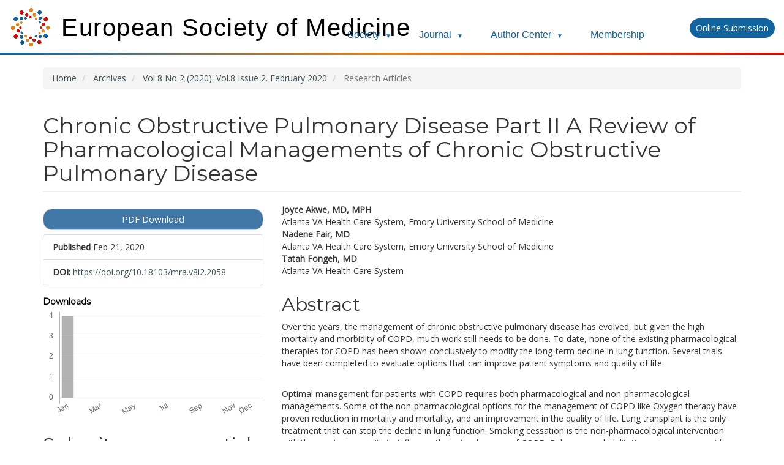

--- FILE ---
content_type: text/html; charset=utf-8
request_url: https://esmed.org/MRA/mra/article/view/2058
body_size: 15166
content:
<style>
.site-name {margin-top: 10px;}
h1.site-name .navbar-brand-logo img {
	max-height: 70px !important;
	height: 70px;
	animation: spin 36s linear infinite;
}
@keyframes spin {
	0% { transform: rotate(0deg); }
	100% { transform: rotate(360deg); }
}
#headerNavigationContainer {
	border-radius: 0;
}
.navbar-default, .header_view {
	background-color: #12649E !important;
	border-color: transparent !important;
}
#main-navigation {
	text-transform: capitalize !important;
}
#main-navigation li {
	border-right: 1px solid #fff;
}
.navbar-default .nav > li > a, .header_view .nav > li > a {
	font-size: 20px;
}
#navigationUser li {
	border-right: 1px solid #fff;
	line-height: 1.5;
}
#nav-menu a {
	transition:0.5s;
}
#nav-menu a:hover {
	background: #E0841F;
}
.dropdown-toggle {
	padding: 12px 15px !important;
}
.manuscript-submit {
	position: relative;
	top: -18px;
	padding: 6px 10px !important;
}
.gradient-bar {
	width: 100vw !important;
	height: 4px !important;
	margin: 0 0 16px 0 !important;
	padding: 0 !important;
	display: block !important;
	clear: both !important;
	position: relative !important;
	z-index: 10 !important;
	top: -4px !important;
	left: 0 !important;
	background: linear-gradient(to right, #12649E 0%, #E0841F 50%, #D20B06 100%) !important;
	background: -webkit-linear-gradient(left, #12649E 0%, #E0841F 50%, #D20B06 100%) !important;
	background: -moz-linear-gradient(left, #12649E 0%, #E0841F 50%, #D20B06 100%) !important;
	background: -o-linear-gradient(left, #12649E 0%, #E0841F 50%, #D20B06 100%) !important;
}

/* New Navigation Styles */
.row.top-bar {
	position: relative;
}
.top-menu {
	position: absolute;
	right: -30px;
	top: 38px;
	z-index: 100;
}
.top-nav-menu {
	list-style: none !important;
	margin: 0 !important;
	padding: 0 !important;
	display: flex !important;
	align-items: center !important;
}
.top-nav-menu li {
	position: relative !important;
	margin-right: 20px !important;
	border-right: none !important;
}
.top-nav-menu li a {
	color: #12649E !important;
	text-decoration: none !important;
	padding: 10px 0 !important;
	display: block !important;
	transition: color 0.3s ease !important;
	font-weight: 500 !important;
	background: none !important;
	border: none !important;
	font-family: 'Inter', 'Roboto', 'Segoe UI', -apple-system, BlinkMacSystemFont, sans-serif !important;
}
.top-nav-menu li a:hover {
	color: #E0841F !important;
	text-decoration: none !important;
	background: none !important;
	border: none !important;
}
.dropdown-arrow {
	font-size: 10px !important;
	margin-left: 5px !important;
}
.dropdown-menu-custom {
	display: none !important;
	position: absolute !important;
	top: 100% !important;
	left: 0 !important;
	background: white !important;
	border: 1px solid #ddd !important;
	border-radius: 4px !important;
	box-shadow: 0 2px 8px rgba(0,0,0,0.1) !important;
	z-index: 1001 !important;
	min-width: 250px !important;
	padding: 10px 0 !important;
	text-align: left !important;
}
.top-nav-menu li:hover .dropdown-menu-custom {
	display: block !important;
}
.dropdown-menu-custom li {
	margin: 0 !important;
	border-bottom: none !important;
	border-right: none !important;
}
#menu-ul.top-nav-menu .dropdown-menu-custom li a {
	padding: 8px 15px !important;
	color: #000000 !important;
	border-radius: 0 !important;
	text-decoration: none !important;
	font-weight: 400 !important;
	background: none !important;
	border: none !important;
	font-family: 'Inter', 'Roboto', 'Segoe UI', -apple-system, BlinkMacSystemFont, sans-serif !important;
}
#menu-ul.top-nav-menu .dropdown-menu-custom li a:hover {
	background-color: #f5f5f5 !important;
	color: #E0841F !important;
	text-decoration: none !important;
	border: none !important;
}
#menu-ul.top-nav-menu .dropdown-menu-custom .register-btn {
	background-color: #E0841F !important;
	color: white !important;
	padding: 8px 15px !important;
	border-radius: 15px !important;
	transition: background-color 0.3s ease !important;
	text-decoration: none !important;
	display: inline-block !important;
	border: none !important;
	font-weight: 500 !important;
	margin: 5px 15px !important;
	width: calc(100% - 30px) !important;
	text-align: center !important;
}
#menu-ul.top-nav-menu .dropdown-menu-custom .register-btn:hover {
	background-color: #12649E !important;
	color: white !important;
	text-decoration: none !important;
	border: none !important;
}

.row.top-bar {
	display: flex;
	align-items: flex-end;
	height: auto !important;
}
.site-name {
	display: flex;
	align-items: flex-end;
}
.manuscript-submit {
	padding: 3px 16px;
	background: #12649E;
	border-radius: 25px;
	float:right;
	font-size: 14px;
	color: #fff !important;
	margin-bottom: 1rem;
	transition:0.5s;
}
.manuscript-submit:hover {
	text-decoration: none;
	background: #E0841F;
	color: #fff
}

.top-menu {
	font-size: 16px;
	font-family: 'Inter', 'Roboto', 'Segoe UI', -apple-system, BlinkMacSystemFont, sans-serif !important;
}
#menu-ul.top-nav-menu {
	list-style: none;
	display: block;
}
#menu-ul.top-nav-menu li {
	display: inline-block;
}
#menu-ul.top-nav-menu a {
	color: #12649E !important;
	padding: 10px 0px;
	text-decoration: none;
	margin-right: 25px;
	font-family: 'Inter', 'Roboto', 'Segoe UI', -apple-system, BlinkMacSystemFont, sans-serif !important;
}
#menu-ul.top-nav-menu a:hover {
	color: #E0841F !important;
	border-bottom: 2px solid #E0841F;
}

/* Hide old navigation menu */
#main-navigation {
	display: none !important;
}
#headerNavigationContainer {
	display: none !important;
}

/* Mobile hamburger menu */
.mobile-menu-toggle {
	display: none;
	background: none;
	border: none;
	font-size: 24px;
	color: #12649E;
	cursor: pointer;
	position: absolute;
	right: 20px;
	top: 20px;
	z-index: 1002;
}

.mobile-menu-toggle:hover {
	color: #E0841F;
}

/* Mobile responsive styles */
@media (max-width: 768px) {
	.mobile-menu-toggle {
		display: block !important;
	}
	
	.row.top-bar {
		position: relative;
	}
	
	.site-name {
		text-align: left !important;
		margin-bottom: 10px;
		padding-left: 15px !important;
	}
	
	.site-name h1 {
		font-size: 28px !important;
		margin-bottom: 5px !important;
	}
	
	.site-name .navbar-brand-logo img {
		max-height: 50px !important;
		height: 50px !important;
	}
	
	.top-menu {
		position: fixed !important;
		top: 0 !important;
		right: -100% !important;
		width: 280px !important;
		height: 100vh !important;
		background: white !important;
		box-shadow: -2px 0 10px rgba(0,0,0,0.1) !important;
		z-index: 1001 !important;
		transition: right 0.3s ease !important;
		padding: 80px 20px 20px 20px !important;
		overflow-y: auto !important;
	}
	
	.top-menu.open {
		right: 0 !important;
	}
	
	.top-nav-menu {
		flex-direction: column !important;
		align-items: flex-start !important;
		gap: 0 !important;
	}
	
	.top-nav-menu li {
		margin-right: 0 !important;
		width: 100% !important;
		border-bottom: 1px solid #eee !important;
	}
	
	.top-nav-menu li a {
		padding: 15px 0 !important;
		font-size: 16px !important;
		display: block !important;
		width: 100% !important;
	}
	
	.dropdown-menu-custom {
		position: static !important;
		display: none !important;
		box-shadow: none !important;
		border: none !important;
		background: #f8f9fa !important;
		margin: 0 !important;
		padding: 0 !important;
		min-width: auto !important;
	}
	
	.top-nav-menu li:hover .dropdown-menu-custom,
	.top-nav-menu li.open .dropdown-menu-custom {
		display: block !important;
	}
	
	.dropdown-menu-custom li a {
		padding: 12px 20px !important;
		font-size: 14px !important;
		color: #666 !important;
	}
	
	.manuscript-submit {
		margin-top: 20px !important;
		position: static !important;
		top: auto !important;
		font-size: 16px !important;
		padding: 10px 20px !important;
		width: 100% !important;
		text-align: center !important;
	}
	
	.col-md-10, .col-md-2 {
		width: 100% !important;
		text-align: center !important;
	}
	
	.col-md-2 {
		display: none !important;
	}
}

@media (max-width: 480px) {
	.site-name h1 {
		font-size: 20px !important;
	}
	
	.top-menu {
		width: 100% !important;
		right: -100% !important;
	}
}

</style>

<script type="5acf80a5a4cd11e4bd8f082a-text/javascript">
document.addEventListener('DOMContentLoaded', function() {
	// Mobile menu toggle
	const mobileToggle = document.querySelector('.mobile-menu-toggle');
	const topMenu = document.querySelector('.top-menu');
	
	if (mobileToggle && topMenu) {
		mobileToggle.addEventListener('click', function() {
			topMenu.classList.toggle('open');
			
			// Toggle hamburger icon
			if (topMenu.classList.contains('open')) {
				this.innerHTML = '✕';
			} else {
				this.innerHTML = '☰';
			}
		});
		
		// Close menu when clicking outside
		document.addEventListener('click', function(e) {
			if (!topMenu.contains(e.target) && !mobileToggle.contains(e.target)) {
				topMenu.classList.remove('open');
				mobileToggle.innerHTML = '☰';
			}
		});
	}
	
	// Handle dropdown clicks on mobile
	const dropdownLinks = document.querySelectorAll('.top-nav-menu li > a');
	dropdownLinks.forEach(link => {
		if (link.nextElementSibling && link.nextElementSibling.classList.contains('dropdown-menu-custom')) {
			link.addEventListener('click', function(e) {
				if (window.innerWidth <= 768) {
					e.preventDefault();
					const parent = this.parentElement;
					parent.classList.toggle('open');
				}
			});
		}
	});
});
</script>

<!DOCTYPE html>
<html lang="en-US" xml:lang="en-US">
	
<head>

<!-- Google tag (gtag.js) -->
<script async src="https://www.googletagmanager.com/gtag/js?id=G-BQ40RNF90Z" type="5acf80a5a4cd11e4bd8f082a-text/javascript"></script>
<script type="5acf80a5a4cd11e4bd8f082a-text/javascript">
  window.dataLayer = window.dataLayer || [];
  function gtag(){dataLayer.push(arguments);}
  gtag('js', new Date());

  gtag('config', 'G-BQ40RNF90Z');
</script>
<script src="https://www.googleoptimize.com/optimize.js?id=OPT-TLXGTHD" type="5acf80a5a4cd11e4bd8f082a-text/javascript"></script>

	<meta https-equiv="Content-Type" content="text/html; charset=utf-8">
	<meta name="viewport" content="width=device-width, initial-scale=1.0">
	<title>
		 Chronic Obstructive Pulmonary Disease Part II  A Review of Pharmacological Managements of Chronic Obstructive Pulmonary Disease
							| Medical Research Archives
			</title>

	
<link rel="icon" href="https://esmed.org/MRA/public/journals/2/favicon_en_US.png">
<meta name="generator" content="Open Journal Systems 3.0.2.0">
<meta name="keywords" content="mra,medical,research,archive,medicine, , cdr,European Society of Medicine">
<meta name="gs_meta_revision" content="1.1"/>
<meta name="citation_journal_title" content="Medical Research Archives"/>
<meta name="citation_issn" content="2375-1924"/> 
<meta name="citation_author" content="Joyce Akwe"/>
<meta name="citation_author_institution" content="Atlanta VA Health Care System, Emory University School of Medicine"/>
<meta name="citation_author" content="Nadene Fair"/>
<meta name="citation_author_institution" content="Atlanta VA Health Care System, Emory University School of Medicine"/>
<meta name="citation_author" content="Tatah Fongeh"/>
<meta name="citation_author_institution" content="Atlanta VA Health Care System"/>
<meta name="citation_title" content=" Chronic Obstructive Pulmonary Disease Part II  A Review of Pharmacological Managements of Chronic Obstructive Pulmonary Disease"/>
<meta name="citation_date" content="2020/02/21"/>
<meta name="citation_volume" content="8"/>
<meta name="citation_issue" content="2"/>
<meta name="citation_doi" content="10.18103/mra.v8i2.2058"/>
<meta name="citation_abstract_html_url" content="https://esmed.org/MRA/mra/article/view/2058"/>
<meta name="citation_pdf_url" content="https://esmed.org/MRA/mra/article/download/2058/193545523"/>
<link rel="schema.DC" href="https://purl.org/dc/elements/1.1/" />
<meta name="DC.Creator.PersonalName" content=", "/>
<meta name="DC.Date.created" scheme="ISO8601" content="2020-02-21"/>
<meta name="DC.Date.dateSubmitted" scheme="ISO8601" content="2020-01-31"/>
<meta name="DC.Date.issued" scheme="ISO8601" content="2020-02-15"/>
<meta name="DC.Date.modified" scheme="ISO8601" content="2020-02-21"/>
<meta name="DC.Description" xml:lang="en" content="Over the years, the management of chronic obstructive pulmonary disease has evolved, but given the high mortality and morbidity of COPD, much work still needs to be done. To date, none of the existing pharmacological therapies for COPD has been shown conclusively to modify the long-term decline in lung function. Several trials have been completed to evaluate options that can improve patient symptoms and quality of life.
Optimal management for patients with COPD requires both pharmacological and non-pharmacological managements. Some of the non-pharmacological options for the management of COPD like Oxygen therapy have proven reduction in mortality and mortality, and an improvement in the quality of life. Lung transplant is the only treatment that can stop the decline in lung function. Smoking cessation is the non-pharmacological intervention with the greatest capacity to influence the natural course of COPD. Pulmonary rehabilitation programs are evidence based, multidisciplinary and comprehensive interventions for patients with COPD. These programs involve patient assessment, exercise training, education, nutrition and psychosocial support. Pulmonary rehabilitation programs are designed to reduce symptoms, optimize functional status, increase participation and reduce health care cost through stabilizing or reversing systemic manifestations of the disease.
This article discusses the most used non pharmacological management of COPD and their usefulness in relieving symptoms and improving the quality of life for patients with severe COPD. These treatment options are used in addition to optimal pharmacological therapy."/>
<meta name="DC.Format" scheme="IMT" content="application/pdf"/>
<meta name="DC.Identifier" content="2058"/>
<meta name="DC.Identifier.DOI" content="10.18103/mra.v8i2.2058"/>
<meta name="DC.Identifier.URI" content="https://esmed.org/MRA/mra/article/view/2058"/>
<meta name="DC.Language" scheme="ISO639-1" content="en"/>
<meta name="DC.Rights" content="Copyright (c) 2020 Medical Research Archives"/>
<meta name="DC.Rights" content=""/>
<meta name="DC.Source" content="Medical Research Archives"/>
<meta name="DC.Source.ISSN" content="2375-1924"/>
<meta name="DC.Source.Issue" content="2"/>
<meta name="DC.Source.Volume" content="8"/>
<meta name="DC.Source.URI" content="https://esmed.org/MRA/mra"/>
<meta name="DC.Title" content=" Chronic Obstructive Pulmonary Disease Part II  A Review of Pharmacological Managements of Chronic Obstructive Pulmonary Disease"/>
<meta name="DC.Type" content="Text.Serial.Journal"/>
<meta name="DC.Type" xml:lang="en" content=""/>
<meta name="DC.Type.articleType" content="Research Articles"/>
<link rel="alternate" type="application/atom+xml" href="https://esmed.org/MRA/mra/gateway/plugin/WebFeedGatewayPlugin/atom">
<link rel="alternate" type="application/rdf+xml" href="https://esmed.org/MRA/mra/gateway/plugin/WebFeedGatewayPlugin/rss">
<link rel="alternate" type="application/rss+xml" href="https://esmed.org/MRA/mra/gateway/plugin/WebFeedGatewayPlugin/rss2">
	<link rel="stylesheet" href="https://esmed.org/MRA/mra/$$$call$$$/page/page/css?name=bootstrap" type="text/css" /><link rel="stylesheet" href="https://esmed.org/MRA/mra/$$$call$$$/page/page/css?name=kei" type="text/css" /><link rel="stylesheet" href="https://esmed.org/MRA/plugins/generic/orcidProfile/css/orcidProfile.css" type="text/css" />
	

<link rel="stylesheet" type="text/css" href="//wpcc.io/lib/1.0.2/cookieconsent.min.css"/><script src="//wpcc.io/lib/1.0.2/cookieconsent.min.js" type="5acf80a5a4cd11e4bd8f082a-text/javascript"></script><script type="5acf80a5a4cd11e4bd8f082a-text/javascript">window.addEventListener("load", function(){window.wpcc.init({"border":"thin","corners":"small","colors":{"popup":{"background":"#f6f6f6","text":"#000000","border":"#555555"},"button":{"background":"#555555","text":"#ffffff"}}})});</script>

	
</head><body class="pkp_page_article pkp_op_view has_site_logo">
	<div class="container-fluid">
		<div class="row top-bar">
			<div class="col-md-10 ">
				
														<h1 class="site-name text-center journal">
																		
																			 
							 
							<div style="display: flex; align-items: center;">
								<a href="https://esmed.org/" class="navbar-brand-logo" style="display: inline-block;">
									<img src="https://esmed.org/wp-content/uploads/2023/04/Favicon.png" alt="M">
								</a>
								<h1 style="margin-left: 15px; color: #000000; font-size: 40px; font-weight: 300; margin-top: 0; margin-bottom: 0; font-family: 'Poppins', Sans-serif; letter-spacing: 1.5px;">European Society of Medicine</h1>
							</div>

							<button class="mobile-menu-toggle">☰</button>

							<div class="top-menu">
								<ul id="menu-ul" class="top-nav-menu">
									<li>
										<a href="https://esmed.org">Society <span class="dropdown-arrow">▼</span></a>
										<ul class="dropdown-menu-custom">
											<li><a href="https://esmed.org/about-2/">About the society</a></li>
											<li><a href="https://esmed.org/policy/">Public Health Policy Center</a></li>
											<li><a href="https://esmed.org/meet-the-esmed-community/">Meet the community</a></li>
											<li><a href="https://esmed.org/membership-level/">Learn about membership</a></li>
											<li><a href="https://esmed.org/contact/">Contact</a></li>
										</ul>
									</li>
									<li>
										<a href="https://esmed.org/MRA/mra">Journal <span class="dropdown-arrow">▼</span></a>
										<ul class="dropdown-menu-custom">
											<li><a href="https://esmed.org/MRA/mra">Journal Homepage</a></li>
											<li><a href="https://esmed.org/MRA/mra/issue/current">Latest Issue</a></li>
											<li><a href="https://esmed.org/MRA/mra/issue/archive">Past Issues</a></li>
											<li><a href="https://esmed.org/theme-issues">Theme Issues</a></li>
											<li><a href="https://esmed.org/most-cited-articles/">Top Articles</a></li>
											<li><a href="https://esmed.org/author-center/#submit">How to Submit</a></li>
											<li><a href="https://esmed.org/reg_form2/index.php" class="register-btn">Register as an Author</a></li>
										</ul>
									</li>
									<li>
										<a href="https://esmed.org/author-center">Author Center <span class="dropdown-arrow">▼</span></a>
										<ul class="dropdown-menu-custom">
											<li><a href="https://esmed.org/author-center/#articletypes">Article Types</a></li>
											<li><a href="https://esmed.org/author-center/#style">Style & Format</a></li>
											<li><a href="https://esmed.org/author-center/#copyright">Copyright Policies</a></li>
											<li><a href="https://esmed.org/author-center/#submit">How to Submit</a></li>
											<li><a href="https://esmed.org/author-center/#indexing">Indexing & Impact</a></li>
											<li><a href="https://esmed.org/author-center/#fees">Fees</a></li>
										</ul>
									</li>
									<li>
										<a href="https://esmed.org/membership-level">Membership</a>
									</li>
								</ul>
							</div>
							 
													 
											</h1>
							</div>
			<div class="col-md-2 text-right">
				<a class="manuscript-submit" href="https://esmed.org/reg_form2/index.php" target="_blank">Online Submission</a>



			</div>
		</div><!-- .row -->
	</div><!-- .container-fluid -->
	
	<div class="pkp_structure_page">
		<nav id="accessibility-nav" class="sr-only" role="navigation" aria-labelled-by="accessible-menu-label">
			<h2 id="accessible-menu-label">
				Quick jump to page content
			</h2>
			<ul>
			  <li><a href="#main-navigation">Main Navigation</a></li>
			  <li><a href="#main-content">Main Content</a></li>
			  <li><a href="#sidebar">Sidebar</a></li>
			</ul>
		</nav>
				
		<header class="navbar navbar-default" id="headerNavigationContainer" role="banner">
						
			<div class="">
				<div class="navbar-header">
										<button type="button" class="navbar-toggle collapsed" data-toggle="collapse" data-target="#nav-menu" aria-expanded="false" aria-controls="navbar">
						<span class="sr-only">Toggle navigation</span>
						<span class="icon-bar"></span>
						<span class="icon-bar"></span>
						<span class="icon-bar"></span>
					</button>
				</div>
				<div class="container-fluid">
				<div class="row">
				
				<div class="col-md-12">
									<nav id="nav-menu" class="navbar-collapse collapse" aria-label="Site Navigation">
												 
						<ul id="main-navigation" class="nav navbar-nav">

  
  <li><a href="https://esmed.org/MRA/mra"><img style="margin-bottom:1px;margin-right:10px;" src="https://esmed.org/MRA/images/home-16.png">Home</a></li>
      <li class="dropdown">
    <a href="https://esmed.org/MRA/mra/about" class="dropdown-toggle" data-toggle="dropdown" role="button" aria-haspopup="true" aria-expanded="false">About <span class="caret"></span></a>
    <ul class="dropdown-menu">
      <li>
        <a href="https://esmed.org/meet-the-esmed-community/">
          Meet the Community
        </a>
      </li>
      <li>
        <a href="https://esmed.org/editorial-board/">
          Editorial Board
        </a>
      </li>
    </ul>
    </li>    
            <li class="dropdown">
        <a href="#" class="dropdown-toggle" data-toggle="dropdown" role="button" aria-haspopup="true" aria-expanded="false">Issues<span class="caret"></span></a>
            <ul class="dropdown-menu">
              <li><a href="https://esmed.org/MRA/mra/issue/current">Current</a></li>
              <li><a href="https://esmed.org/MRA/mra/issue/archive">Archives</a></li>
            </ul>
      </li>
       <li>
	   <a href="https://esmed.org/theme-issues">
          Theme Issues
        </a></li>
      </li>
	      <li>
        <a href="https://esmed.org/author-center">
          Author Center
        </a>
      </li>
	        <li>
        <a href="https://esmed.org/membership-level">
          Membership
        </a>
      </li>
        </ul>						
												
						
						<ul id="navigationUser" class="nav nav-pills tab-list pull-left" role="navigation" aria-label="User Navigation">
											</ul>
					
						 
					</nav>
				</div>
				<div class="col-md-1"></div>
				</div>
				</div>
			</div><!-- .pkp_head_wrapper -->
		</header><!-- .pkp_structure_head  -->
		<div class="gradient-bar"></div>
		
				 
				
		<div class="pkp_structure_content container">
			<main class="pkp_structure_main" role="main">	
				 
<div class="page page_article">
			
<nav class="cmp_breadcrumbs" role="navigation" aria-label="You are here:">
	<ol class="breadcrumb">
		<li>
			<a href="https://esmed.org/MRA/mra/index">
				Home
			</a>
		</li>
		<li>
			<a href="https://esmed.org/MRA/mra/issue/archive">
				Archives
			</a>
		</li>
		<li>
			<a href="https://esmed.org/MRA/mra/issue/view/108">
				Vol 8 No 2 (2020): Vol.8 Issue 2. February 2020
			</a>
		</li>
		<li class="active">
							Research Articles
					</li>
	</ol>
</nav>	
		<article class="article-details">
	<header>
		<h1 class="page-header">
			 Chronic Obstructive Pulmonary Disease Part II  A Review of Pharmacological Managements of Chronic Obstructive Pulmonary Disease
					</h1>
	</header>

	<div class="row">

		<section class="article-sidebar col-md-4">

						<h2 class="sr-only">Article Sidebar</h2>

						
										<div class="download">
											

	
		

<a class="galley-link btn btn-default role="button" pdf" href="https://esmed.org/MRA/mra/article/view/2058/193545523">

		
	PDF Download
</a>									</div>
			
			<div class="list-group">

													<div class="list-group-item date-published">
						<strong>Published</strong>
						Feb 21, 2020
					</div>
				
																																														<div class="list-group-item doi">
							<strong>DOI:</strong>
							<a href="https://doi.org/10.18103/mra.v8i2.2058">
								https://doi.org/10.18103/mra.v8i2.2058
							</a>
						</div>
												</div>

<div class="item downloads_chart">
	<h3 class="label">
		Downloads
	</h3>
	<div class="value">
		<canvas class="usageStatsGraph" data-object-type="PublishedArticle" data-object-id="2058"></canvas>
		<div class="usageStatsUnavailable" data-object-type="PublishedArticle" data-object-id="2058">
			Download data is not yet available.
		</div>
	</div>
</div>

<div>
<h2>Submit your own article</h2>
<p>Register as an author to reserve your spot in the next issue of the Medical Research Archives.</p>
<a class="galley-link btn btn-default role="button" href="https://esmed.org/reg_form2/index.php">Author Registration</a>
</div>
<br>
<div>
<h2>Join the Society</h2>
<p>The European Society of Medicine is more than a professional association. We are a community. Our members work in countries across the globe, yet are united by a common goal: to promote health and health equity, around the world.</p>
<p>Join Europe’s leading medical society and discover the many advantages of membership, including free article publication.</p>
<a class="galley-link btn btn-default role="button" href="https://esmed.org/membership-level/">Membership</a>
</div>

		</section><!-- .article-sidebar -->

		<div class="col-md-8">
			<section class="article-main">

								<h2 class="sr-only">Main Article Content</h2>

									<div class="authors">
													<strong>Joyce Akwe, MD, MPH</strong>															<div class="article-author-affilitation">
									Atlanta VA Health Care System, Emory University School of Medicine
								</div>
																											<strong>Nadene Fair, MD</strong>															<div class="article-author-affilitation">
									Atlanta VA Health Care System, Emory University School of Medicine
								</div>
																											<strong>Tatah Fongeh, MD</strong>															<div class="article-author-affilitation">
									Atlanta VA Health Care System
								</div>
																									</div>
				
													<div class="article-summary" id="summary">
						<h2>Abstract</h2>
						<div class="article-abstract">
							<p>Over the years, the management of chronic obstructive pulmonary disease has evolved, but given the high mortality and morbidity of COPD, much work still needs to be done. To date, none of the existing pharmacological therapies for COPD has been shown conclusively to modify the long-term decline in lung function. Several trials have been completed to evaluate options that can improve patient symptoms and quality of life.</p><br />
<p>Optimal management for patients with COPD requires both pharmacological and non-pharmacological managements. Some of the non-pharmacological options for the management of COPD like Oxygen therapy have proven reduction in mortality and mortality, and an improvement in the quality of life. Lung transplant is the only treatment that can stop the decline in lung function. Smoking cessation is the non-pharmacological intervention with the greatest capacity to influence the natural course of COPD. Pulmonary rehabilitation programs are evidence based, multidisciplinary and comprehensive interventions for patients with COPD. These programs involve patient assessment, exercise training, education, nutrition and psychosocial support. Pulmonary rehabilitation programs are designed to reduce symptoms, optimize functional status, increase participation and reduce health care cost through stabilizing or reversing systemic manifestations of the disease.</p><br />
<p>This article discusses the most used non pharmacological management of COPD and their usefulness in relieving symptoms and improving the quality of life for patients with severe COPD. These treatment options are used in addition to optimal pharmacological therapy.</p>
						</div>
					</div>
				
								

									</section><!-- .article-main -->

			<section class="article-more-details">

								<h2 class="sr-only">Article Details</h2>

													<div class="panel panel-default citation_formats">
						<div class="panel-heading">
							How to Cite
						</div>
						<div class="panel-body">

																						<div id="citationOutput" class="citation_output">
																AKWE, Joyce; 						FAIR, Nadene; 						FONGEH, Tatah.
 Chronic Obstructive Pulmonary Disease Part II  A Review of Pharmacological Managements of Chronic Obstructive Pulmonary Disease.
<strong>Medical Research Archives</strong>, [S.l.], v. 8, n. 2, feb. 2020.
ISSN 2375-1924.
Available at: &lt;<a href="https://esmed.org/MRA/mra/article/view/2058" target="_new">https://esmed.org/MRA/mra/article/view/2058</a>&gt;. Date accessed: 16 jan. 2026.
doi: <a href="https://doi.org/10.18103/mra.v8i2.2058">https://doi.org/10.18103/mra.v8i2.2058</a>. 
								</div>
								
														<div class="list-group citation_format_options">
																										<a class="list-group-item AbntCitationPlugin" href="https://esmed.org/MRA/mra/article/cite/2058/AbntCitationPlugin" data-load-citation="true" target="_blank">ABNT</a>
																										<a class="list-group-item ApaCitationPlugin" href="https://esmed.org/MRA/mra/article/cite/2058/ApaCitationPlugin" data-load-citation="true" target="_blank">APA</a>
																										<a class="list-group-item BibtexCitationPlugin" href="https://esmed.org/MRA/mra/article/cite/2058/BibtexCitationPlugin" data-load-citation="true" target="_blank">BibTeX</a>
																										<a class="list-group-item CbeCitationPlugin" href="https://esmed.org/MRA/mra/article/cite/2058/CbeCitationPlugin" data-load-citation="true" target="_blank">CBE</a>
																										<a class="list-group-item EndNoteCitationPlugin" href="https://esmed.org/MRA/mra/article/cite/2058/EndNoteCitationPlugin" target="_blank">EndNote - EndNote format (Macintosh &amp; Windows)</a>
																										<a class="list-group-item MlaCitationPlugin" href="https://esmed.org/MRA/mra/article/cite/2058/MlaCitationPlugin" data-load-citation="true" target="_blank">MLA</a>
																										<a class="list-group-item ProCiteCitationPlugin" href="https://esmed.org/MRA/mra/article/cite/2058/ProCiteCitationPlugin" target="_blank">ProCite - RIS format (Macintosh &amp; Windows)</a>
																										<a class="list-group-item RefWorksCitationPlugin" href="https://esmed.org/MRA/mra/article/cite/2058/RefWorksCitationPlugin" data-load-citation="true" target="_blank">RefWorks</a>
																										<a class="list-group-item RefManCitationPlugin" href="https://esmed.org/MRA/mra/article/cite/2058/RefManCitationPlugin" target="_blank">Reference Manager - RIS format (Windows only)</a>
																										<a class="list-group-item TurabianCitationPlugin" href="https://esmed.org/MRA/mra/article/cite/2058/TurabianCitationPlugin" data-load-citation="true" target="_blank">Turabian</a>
															</div>
						</div>
					</div>
				
																			
								
								<div class="panel panel-default issue">
					<div class="panel-heading">
						Issue
					</div>
					<div class="panel-body">
						<a class="title" href="https://esmed.org/MRA/mra/issue/view/108">
							Vol 8 No 2 (2020): Vol.8 Issue 2. February 2020
						</a>

					</div>
				</div>

									<div class="panel panel-default section">
						<div class="panel-heading">
							Section
						</div>
						<div class="panel-body">
							Research Articles
						</div>
					</div>
				
													<div class="panel panel-default copyright">
						<div class="panel-body">
														<p>The <em>Medical Research Archives</em> grants authors the right to publish and reproduce the unrevised contribution in whole or in part at any time and in any form for any scholarly non-commercial purpose with the condition that all publications of the contribution include a full citation to the journal as published by the <em>Medical Research Archives</em>.</p><p> </p>
						</div>
					</div>
				
				

													<div class="article-references">
						<h2>References</h2>
						<div class="article-references-content">
							1.	Singh D, Agusti A, Anzueto A, et al. Global Strategy for the Diagnosis, Management, and Prevention of Chronic Obstructive Lung Disease: the GOLD science committee report 2019. Eur Respir J. 2019;53(5).<br />
2.	Ferguson GT. Recommendations for the Management of COPD. CHEST. 2000;117(2):23S-28S.<br />
3.	Tarpy SP, Celli BR. Long-term oxygen therapy. N Engl J Med. 1995;333(11):710-714.<br />
4.	Fishman A, Fessler H, Martinez F, et al. Patients at high risk of death after lung-volume-reduction surgery. N Engl J Med. 2001;345(15):1075-1083.<br />
5.	Murciano D, Auclair MH, Pariente R, Aubier M. A randomized, controlled trial of theophylline in patients with severe chronic obstructive pulmonary disease. N Engl J Med. 1989;320(23):1521-1525.<br />
6.	Anthonisen NR, Connett JE, Kiley JP, et al. Effects of smoking intervention and the use of an inhaled anticholinergic bronchodilator on the rate of decline of FEV1. The Lung Health Study. Jama. 1994;272(19):1497-1505.<br />
7.	Niewoehner DE. Clinical practice. Outpatient management of severe COPD. N Engl J Med. 2010;362(15):1407-1416.<br />
8.	Munari AB, Gulart AA, Dos Santos K, Venancio RS, Karloh M, Mayer AF. Modified Medical Research Council Dyspnea Scale in GOLD Classification Better Reflects Physical Activities of Daily Living. Respir Care. 2018;63(1):77-85.<br />
9.	Dixit D, Bridgeman MB, Madduri RP, Kumar ST, Cawley MJ. Pharmacological Management and Prevention Of Exacerbations of Chronic Obstructive Pulmonary Disease in Hospitalized Patients. P t. 2016;41(11):703-712.<br />
10.	Dixit D, Bridgeman MB, Madduri RP, Kumar ST, Cawley MJ. Pharmacological Management and Prevention Of Exacerbations of Chronic Obstructive Pulmonary Disease in Hospitalized Patients. P & T : a peer-reviewed journal for formulary management. 2016;41(11):703-712.<br />
11.	Fletcher CM, Elmes PC, Fairbairn AS, Wood CH. The significance of respiratory symptoms and the diagnosis of chronic bronchitis in a working population. Br Med J. 1959;2(5147):257-266.<br />
12.	Jones PW, Tabberer M, Chen WH. Creating scenarios of the impact of COPD and their relationship to COPD Assessment Test (CAT™) scores. BMC Pulm Med. 2011;11:42.<br />
13.	Gupta N, Pinto LM, Morogan A, Bourbeau J. The COPD assessment test: a systematic review. Eur Respir J. 2014;44(4):873-884.<br />
14.	Folch Ayora A, Macia-Soler L, Orts-Cortés MI, Hernández C, Seijas-Babot N. Comparative analysis of the psychometric parameters of two quality-of-life questionnaires, the SGRQ and CAT, in the assessment of patients with COPD exacerbations during hospitalization: A multicenter study. Chron Respir Dis. 2018;15(4):374-383.<br />
15.	Qaseem A, Wilt TJ, Weinberger SE, et al. Diagnosis and management of stable chronic obstructive pulmonary disease: a clinical practice guideline update from the American College of Physicians, American College of Chest Physicians, American Thoracic Society, and European Respiratory Society. Ann Intern Med. 2011;155(3):179-191.<br />
16.	Anthonisen NR, Skeans MA, Wise RA, Manfreda J, Kanner RE, Connett JE. The effects of a smoking cessation intervention on 14.5-year mortality: a randomized clinical trial. Ann Intern Med. 2005;142(4):233-239.<br />
17.	O'Donnell DE, Webb KA, Harle I, Neder JA. Pharmacological management of breathlessness in COPD: recent advances and hopes for the future. Expert Rev Respir Med. 2016;10(7):823-834.<br />
18.	Roche N, Chapman KR, Vogelmeier CF, et al. Blood Eosinophils and Response to Maintenance Chronic Obstructive Pulmonary Disease Treatment. Data from the FLAME Trial. Am J Respir Crit Care Med. 2017;195(9):1189-1197.<br />
19.	Joyce Akwe NF, Tatah Fongeh. An Overview of the Non- Pharmacological and Non-surgical Management of Chronic Obstructive Pulmonary Disease. . 2020;ISSN 2375-1924. Available at: < https://journals.ke-i.org/mra/article/view/2058 >. Date accessed: 21 apr. 2020. doi:  https://doi.org/10.18103/mra.v8i2.2058 .<br />
20.	Heffner JE, Mularski RA, Calverley PM. COPD performance measures: missing opportunities for improving care. Chest. 2010;137(5):1181-1189.<br />
21.	Stoller JK, Panos RJ, Krachman S, Doherty DE, Make B. Oxygen therapy for patients with COPD: current evidence and the long-term oxygen treatment trial. Chest. 2010;138(1):179-187.<br />
22.	Sapey E, Stockley RA. COPD exacerbations . 2: aetiology. Thorax. 2006;61(3):250-258.<br />
23.	Boixeda R, Bacca S, Elias L, et al. Pneumonia as comorbidity in chronic obstructive pulmonary disease (COPD). Differences between acute exacerbation of COPD and pneumonia in patients with COPD. Arch Bronconeumol. 2014;50(12):514-520.<br />
24.	Matkovic Z, Huerta A, Soler N, et al. Predictors of adverse outcome in patients hospitalised for exacerbation of chronic obstructive pulmonary disease. Respiration. 2012;84(1):17-26.<br />
25.	Gunen H, Hacievliyagil SS, Kosar F, et al. Factors affecting survival of hospitalised patients with COPD. Eur Respir J. 2005;26(2):234-241.<br />
26.	Singanayagam A, Schembri S, Chalmers JD. Predictors of mortality in hospitalized adults with acute exacerbation of chronic obstructive pulmonary disease. Ann Am Thorac Soc. 2013;10(2):81-89.<br />
27.	Jennings JH, Thavarajah K, Mendez MP, Eichenhorn M, Kvale P, Yessayan L. Predischarge bundle for patients with acute exacerbations of COPD to reduce readmissions and ED visits: a randomized controlled trial. Chest. 2015;147(5):1227-1234.<br />
28.	Katajisto M, Koskela J, Lindqvist A, Kilpeläinen M, Laitinen T. Physical activity in COPD patients decreases short-acting bronchodilator use and the number of exacerbations. Respir Med. 2015;109(10):1320-1325.<br />
29.	Au DH, Bryson CL, Chien JW, et al. The effects of smoking cessation on the risk of chronic obstructive pulmonary disease exacerbations. J Gen Intern Med. 2009;24(4):457-463.<br />
30.	Kessler R, Ståhl E, Vogelmeier C, et al. Patient understanding, detection, and experience of COPD exacerbations: an observational, interview-based study. Chest. 2006;130(1):133-142.<br />
31.	Greening NJ, Williams JE, Hussain SF, et al. An early rehabilitation intervention to enhance recovery during hospital admission for an exacerbation of chronic respiratory disease: randomised controlled trial. Bmj. 2014;349:g4315.<br />
32.	Anthonisen NR, Connett JE, Enright PL, Manfreda J. Hospitalizations and mortality in the Lung Health Study. Am J Respir Crit Care Med. 2002;166(3):333-339.<br />
33.	Alvarado-Gonzalez A, Arce I. Tiotropium Bromide in Chronic Obstructive Pulmonary Disease and Bronchial Asthma. J Clin Med Res. 2015;7(11):831-839.<br />
34.	Koch A, Pizzichini E, Hamilton A, et al. Lung function efficacy and symptomatic benefit of olodaterol once daily delivered via Respimat® versus placebo and formoterol twice daily in patients with GOLD 2-4 COPD: results from two replicate 48-week studies. Int J Chron Obstruct Pulmon Dis. 2014;9:697-714.<br />
35.	Gross NJ. Ipratropium bromide. N Engl J Med. 1988;319(8):486-494.<br />
36.	Carter NJ. Inhaled glycopyrronium bromide: a review of its use in patients with moderate to severe chronic obstructive pulmonary disease. Drugs. 2013;73(7):741-753.<br />
37.	Tashkin DP, Cooper CB. The role of long-acting bronchodilators in the management of stable COPD. Chest. 2004;125(1):249-259.<br />
38.	Joyce Akwe NF. Chronic Obstructive Pulmonary Disease: An Overview of Epidemiology, Pathophysiology, Diagnosis, Staging and Management.     . In. International Journal of Clinical and Experimental Medical Sciences  2.2 (2016): 13-252016.<br />
39.	Sin DD, Man SF, Tu JV. Inhaled glucocorticoids in COPD: immortal time bias. In: Am J Respir Crit Care Med. Vol 168. United States2003:126-127.<br />
40.	Lipson DA, Barnhart F, Brealey N, et al. Once-Daily Single-Inhaler Triple versus Dual Therapy in Patients with COPD. N Engl J Med. 2018;378(18):1671-1680.<br />
41.	Papi A, Vestbo J, Fabbri L, et al. Extrafine inhaled triple therapy versus dual bronchodilator therapy in chronic obstructive pulmonary disease (TRIBUTE): a double-blind, parallel group, randomised controlled trial. Lancet. 2018;391(10125):1076-1084.
						</div>
					</div>
				
			</section><!-- .article-details -->
		</div><!-- .col-md-8 -->
	</div><!-- .row -->

</article>
	<div id="articlesBySameAuthorList">
						<h3>Most read articles by the same author(s)</h3>

			<ul>
																													<li>
													Akwe Joyce,
													Penny Gunter,
													Lucy S Witt,
													Anne Cadet,
													Emeka Onuorah,
													Tatah Fongeh,
													LaToya Huff,
												<a href="https://esmed.org/MRA/mra/article/view/2012">
							 Reducing Time to Medical Intervention Through Code Team  Reorganization and Simulation Training
						</a>,
						<a href="https://esmed.org/MRA/mra/issue/view/106">
							Medical Research Archives: Vol 7 No 12 (2019): Vol.7 Issue 12, December, 2019
						</a>
					</li>
																													<li>
													Joyce Akwe, MD, MPH,
													Nadene Fair, MD,
													Tatah Fongeh, MD,
												<a href="https://esmed.org/MRA/mra/article/view/2046">
							 Overview of epidemiology, pathophysiology, diagnosis and staging with 2020 Updates
						</a>,
						<a href="https://esmed.org/MRA/mra/issue/view/108">
							Medical Research Archives: Vol 8 No 2 (2020): Vol.8 Issue 2. February 2020
						</a>
					</li>
																													<li>
													Akwe Joyce, MD, MPH,
													Nadene Fair, MD,
													Tatah Fongeh, MD,
												<a href="https://esmed.org/MRA/mra/article/view/2178">
							 An Overview of the Non- Pharmacological and Non-surgical Management of Chronic Obstructive Pulmonary Disease
						</a>,
						<a href="https://esmed.org/MRA/mra/issue/view/114">
							Medical Research Archives: Vol 8 No 6 (2020): Vol.8 Issue 6 June, 2020
						</a>
					</li>
							</ul>
			<div id="articlesBySameAuthorPages">
				
			</div>
			</div>

</div><!-- .page -->


	</main>

				
			  </div><!-- pkp_structure_content -->

  <footer class="footer" role="contentinfo">

  	<div class="container">
		  <div class="row">
							<div class="col-md-12">		 
			  <div class="mra-footer">
<div class="container-fluid">
<div class="row">
<div class="mra-call-to-action cta-basic bg-lite">
<h2>Free manuscript evaluation</h2>
<p>Send your manuscript for a free evaluation by an editor of the journal.</p>
<a class="cta-button-start" href="https://esmed.org/contact/">Start</a></div>
</div>
<div class="row">
<div class="mra-footer-qlink">
<div class="col-md-3">
<div class="mra-footer-logo"><a class="" href="https://esmed.org/"><img src="https://esmed.org/MRA/public/site/pageHeaderTitleImage_en_US.png" alt="esmed logo"></a></div>
</div>
<div class="col-md-2">
<div class="mra-resources">
<p><strong>Society</strong></p>
<ul>
<li class="show"><a href="https://esmed.org/membership-level/">Membership</a></li>
<li class="show">
<div class="ekit_page_list_content"><a href="https://esmed.org/about-2/">About The Society</a></div>
</li>
<li class="show">
<div class="ekit_page_list_content">
<div class="ekit_page_list_content"><a href="https://esmed.org/meet-the-esmed-community/">Meet The Community</a></div>
</div>
</li>
<li class="show"><a href="https://esmed.org/contact/">Contact</a></li>
</ul>
</div>
</div>
<div class="col-sm-2">
<div class="mra-resources">
<p><strong>Journal</strong></p>
<ul>
<li class="show"><a href="https://esmed.org/MRA/mra">Journal Home</a></li>
<li class="show">
<div class="ekit_page_list_content"><a href="https://esmed.org/MRA/mra/issue/current">Current Issue</a></div>
</li>
<li class="show">
<div class="ekit_page_list_content">
<div class="ekit_page_list_content"><a href="https://esmed.org/MRA/mra/issue/archive">Past Issues</a></div>
</div>
</li>
<li class="show"><a href="https://esmed.org/meet-the-esmed-community/">Editorial Board</a></li>
</ul>
</div>
</div>
<div class="col-md-2">
<div class="mra-For-Authors">
<p><strong>Authors</strong></p>
<ul>
<li class="show">
<div class="mra-only"><a href="https://esmed.org/author-center/">Author Center</a></div>
</li>
<li class="show"><a href="https://esmed.org/registration/">Author Registration</a></li>
<li class="show"><a href="https://esmed.org/author-center/#submit">Submit a Manuscript</a></li>
<li class="show">
<div class="ekit_page_list_content"><a href="https://esmed.org/what-our-authors-say/"><span class="elementor-icon-list-text"><span class="ekit_page_list_title_title">What Our Authors Say</span></span></a></div>
</li>
</ul>
</div>
</div>
<div class="col-md-3">
<div class="mra-information">
<p><strong>Information</strong></p>
<p>Online ISSN: 2375-1924<br> Print ISSN: 2375-1916<br> PubMed ID: 101668511</p>
</div>
</div>
</div>
</div>
</div>
</div>
			</div>
						</div><!-- .row -->

	<!--	<div class="kei-footer row">
					
			<div class="col-md-3">
				<div class="flogo">
					<a href="https://esmed.org/MRA"><img src="https://esmed.org/MRA/public/site/pageHeaderTitleImage_en_US.png/"></a><br/>			
				</div>
				<p class="mra-only hidden"><br/><a href="https://www.facebook.com/Medical-Research-Archives-949367391835973/" target="_blank"><img src="https://www.journals.ke-i.org/images/like-us-on-facebook.png" width="150px"></a></p>
			</div>
			<div class="col-md-2">
				<ul>
					<li><a href="https://esmed.org/MRA/">Home</a></li>					
					<li><a href="https://esmed.org/MRA/index/login">Login</a></li>
					<li><a href="https://esmed.org/MRA/index/user/register">Register</a></li>
				</ul>
				
			</div>
			<div class="col-md-3">
				<ul>
										  					  <li>
						<a href="https://esmed.org/MRA/mra/issue/current">
						  Current
						</a>
					  </li>
					  <li>
						<a href="https://esmed.org/MRA/mra/issue/archive">
						  Archives
						</a>
					  </li>
					  <li><a href="https://esmed.org/MRA/mra/article/view/submission/wizard">Submit a paper</a></li>
					  										
					<li><a href="https://goo.gl/forms/uU2ChiGYugqMjgdl2" target="_blank">Subscribe</a></li>
					<li><a href="https://esmed.org/MRA/index/login/signOut">Logout</a></li>
				</ul>
			</div>
			<div class="col-md-2">
			

			
				
			</div>
			<div class="col-md-2">
				<p><strong>ESMED Journals</strong><br>340 S Lemon Ave #7750</p>
				<p>Walnut CA 91789 USA</p>
				<p>Phone: 612-524-5565<br>Email: </p>
			</div>
			
		</div> --kei-footer row -->
		
		
		
  	</div><!-- .container -->
  </footer>
  
<div style="background: #636262;padding: 20px 5px;border-top: 2px solid #000;color: #fff;" class="text-center">© 2025 European Society of Medicine. All rights reserved.</div>
</div><!-- pkp_structure_page -->

<script src="//ajax.googleapis.com/ajax/libs/jquery/1.11.0/jquery.min.js" type="5acf80a5a4cd11e4bd8f082a-text/javascript"></script><script src="//ajax.googleapis.com/ajax/libs/jqueryui/1.11.0/jquery-ui.min.js" type="5acf80a5a4cd11e4bd8f082a-text/javascript"></script><script src="https://esmed.org/MRA/lib/pkp/js/lib/jquery/plugins/jquery.tag-it.js" type="5acf80a5a4cd11e4bd8f082a-text/javascript"></script><script src="https://esmed.org/MRA/plugins/themes/bootstrap3/bootstrap/js/bootstrap.min.js" type="5acf80a5a4cd11e4bd8f082a-text/javascript"></script><script src="https://esmed.org/MRA/js/plugins/citationFormats.js" type="5acf80a5a4cd11e4bd8f082a-text/javascript"></script><script type="5acf80a5a4cd11e4bd8f082a-text/javascript">var pkpUsageStats = pkpUsageStats || {};pkpUsageStats.data = pkpUsageStats.data || {};pkpUsageStats.data.PublishedArticle = pkpUsageStats.data.PublishedArticle || {};pkpUsageStats.data.PublishedArticle[2058] = {"data":{"2021":{"1":0,"2":0,"3":0,"4":0,"5":0,"6":0,"7":11,"8":25,"9":42,"10":45,"11":40,"12":30},"2022":{"1":30,"2":25,"3":20,"4":22,"5":25,"6":24,"7":31,"8":23,"9":25,"10":20,"11":17,"12":11},"2023":{"1":22,"2":18,"3":22,"4":14,"5":20,"6":32,"7":35,"8":27,"9":19,"10":20,"11":23,"12":12},"2024":{"1":18,"2":25,"3":24,"4":17,"5":21,"6":19,"7":12,"8":37,"9":16,"10":17,"11":15,"12":26},"2025":{"1":18,"2":20,"3":28,"4":23,"5":27,"6":103,"7":54,"8":44,"9":49,"10":42,"11":52,"12":15},"2026":{"1":4,"2":0,"3":0,"4":0,"5":0,"6":0,"7":0,"8":0,"9":0,"10":0,"11":0,"12":0}},"label":"All Downloads","color":"79,181,217","total":1456};</script><script src="https://cdnjs.cloudflare.com/ajax/libs/Chart.js/2.0.1/Chart.js" type="5acf80a5a4cd11e4bd8f082a-text/javascript"></script><script type="5acf80a5a4cd11e4bd8f082a-text/javascript">var pkpUsageStats = pkpUsageStats || {};pkpUsageStats.locale = pkpUsageStats.locale || {};pkpUsageStats.locale.months = ["Jan","Feb","Mar","Apr","May","Jun","Jul","Aug","Sep","Oct","Nov","Dec"];pkpUsageStats.config = pkpUsageStats.config || {};pkpUsageStats.config.chartType = "bar";</script><script src="https://esmed.org/MRA/lib/pkp/plugins/generic/usageStats/js/UsageStatsFrontendHandler.js" type="5acf80a5a4cd11e4bd8f082a-text/javascript"></script>


<!-- Load local slick CSS asynchronously - MOVED OUTSIDE LITERAL BLOCK -->
<script src="/cdn-cgi/scripts/7d0fa10a/cloudflare-static/rocket-loader.min.js" data-cf-settings="5acf80a5a4cd11e4bd8f082a-|49"></script><link rel="preload" href="https://esmed.org/MRA/plugins/themes/kei/styles/slick/slick.css" as="style" onload="this.onload=null;this.rel='stylesheet'">
<noscript><link rel="stylesheet" href="https://esmed.org/MRA/plugins/themes/kei/styles/slick/slick.css"></noscript>


<script type="5acf80a5a4cd11e4bd8f082a-text/javascript">
jQuery(document).ready(function(){
	jQuery('.mra-only').removeClass('hidden');

});
</script>

<style>
/* ==== Main CSS === */
.Modern-Slider {
	background: #E9E9E9;
	padding: 10px;
}
.img-fill{
  width: 100%;
  display: block;
  overflow: hidden;
  position: relative;
  text-align: left
}
.Modern-Slider .item .img-fill img {
  
}
.img-fill img {
  height:250px;
}

*,
*:before,
*:after {
  -webkit-box-sizing: border-box;
  box-sizing: border-box;
  -webkit-font-smoothing: antialiased;
  -moz-osx-font-smoothing: grayscale;
  text-shadow: 1px 1px 1px rgba(0, 0, 0, 0.04);
}


.slick-slide {
  float: left /* If RTL Make This Right */ ;
  padding: 0;
  max-height: 300px !important;
}

/* ==== Slider Style === */
.Modern-Slider .item .img-fill{
  border: 5px solid #E9E9E9;
  background: #fff;
  padding: 10px;
}

.Modern-Slider .item .img-fill .info{
  text-align: center;
}
.Modern-Slider .item .img-fill .info a{
  color: #5084B7;
}

.Modern-Slider .item .info > div{
  max-height: 50px;
}
.Modern-Slider .NextArrow{
  position:absolute;
  top:50%;
  right:0px;
  width:45px;
  height:45px;
  background:transparent;
  border:0 none;
  margin-top:-22.5px;
  text-align:center;
  font:20px/45px FontAwesome;
  color:#111;
  z-index:5;
  &:before{content:'\f105';}
}

.Modern-Slider .PrevArrow{
  position:absolute;
  top:50%;
  left:0px;
  width:45px;
  height:45px;
  background:transparent;
  border:0 none;
  margin-top:-22.5px;
  text-align:center;
  font:20px/45px FontAwesome;
  color:#FFF;
  z-index:5;
  &:before{content:'\f104';}
}




.Modern-Slider .item h3{
  font:18px/16px Arial;
  color:#111;
  animation:fadeOutRight 1s both;
  margin:0 0 6px 0;
  padding:0;
  max-width:600px;
}

.Modern-Slider .item h5{
  margin:0;
  padding:0;
  font:15px/17px RalewayR;
  color:#999;
  max-width:500px;
  overflow: hidden;
  height: 42px;
  animation:fadeOutLeft 1s both;
}
.btn.btn-default.pubmed {
	padding: 3px 7px;
}
</style>
<link rel="stylesheet" type="text/css" href="https://ojsexpert.com/slick/slick.css" />
<script src="https://ojsexpert.com/slick/slick.js" type="5acf80a5a4cd11e4bd8f082a-text/javascript"></script>
<script type="5acf80a5a4cd11e4bd8f082a-text/javascript">
$(".Modern-Slider").slick({
    autoplay:true,
    autoplaySpeed:2000,
    speed:600,
    slidesToShow:4,
    slidesToScroll:1,
    pauseOnHover:false,
    dots:false,
    pauseOnDotsHover:true,
    cssEase:'linear',
    vertical : false,
    draggable:true,
    prevArrow:'<button class="PrevArrow"></button>',
    nextArrow:'<button class="NextArrow"></button>',
  });


$(".Modern-Slider1").slick({
    autoplay:false,
    autoplaySpeed:2000,
    speed:800,
    slidesToShow:4,
    slidesToScroll:1,
    pauseOnHover:false,
    dots:false,
    pauseOnDotsHover:true,
    cssEase:'linear',
    vertical : false,
    draggable:true,
	
    prevArrow:'<div class="PrevArrow"></div>',
    nextArrow:'<div class="NextArrow"></div>',
  });
</script>
<style>
.mra-press {
	padding-right: 10px;
	padding-bottom: 40px; /* Add space for the published date */
	position: relative;
	min-height: 200px;
}
.mra-press a{
	color: #5084B7;
}
.mra-press .media-heading {
	margin-bottom: 20px;
	height: 60px;
	overflow: hidden;
}
.mra-press .authors {
	margin-bottom: 10px;
	height: 42px;
	overflow: hidden;
}
.mra-press .published {
	position: absolute;
	bottom: 10px;
	left: 10px;
	margin: 0;
}
.mra-press .btn-group {
	position: absolute;
	bottom: 0 !important;
}


.Modern-Slider1 {
	overflow: visible !important;
}
.Modern-Slider1 .slick-slide {
  max-height: 210px !important;
}
.Modern-Slider1 .PrevArrow, 
.Modern-Slider1 .NextArrow {
  position:absolute;
  top:30%;
  margin-top:-30.5px;
  z-index:5;
   	width: 0;
	height: 0;
	border-top: 60px solid transparent;
	border-bottom: 60px solid transparent;
transition: 0.5s; 
opacity: 0.5;
}

.Modern-Slider1 .PrevArrow {
  left:-35px;
	border-right: 30px solid #555;
}
.Modern-Slider1 .NextArrow {
	right: -25px;
	border-left: 30px solid #555;
}
.Modern-Slider1 .slick-slide {
	background: #fff;
	margin-right: 10px;
	padding: 10px;
	margin-bottom: 20px;
}
.Modern-Slider1 .media-heading {
max-height: 60px;
overflow: hidden;
}
.Modern-Slider1 .authors {
max-height: 42px;
overflow: hidden;
}
</style>
<style>

.footer {
  background-color: #E9E9E9 !important;
  margin-top: 0 !important;
}


.mra-footer-logo img {
  height: 100%;
  max-height: 100px;
}
.mra-footer {
	font-size: 1em;
	background-color: #FFFFFF;
	padding: 10px 10px 40px;
	border: #f4f4f4 4px solid;
	margin: 0 20px;
}
.mra-footer ul {
  margin: 0;
  padding: 0;
  list-style: none;
}

.mra-call-to-action {
  padding: 20px;
  background-color: #f4f4f4;
  margin-bottom: 40px;
}
.cta-button-start {
  border: 1px solid;
  padding: 10px 25px;
  margin-top: 25px;
  display: inline-block;
}


.index-page-welcome {
	margin-top: 20px;
}
.index-page-welcome ul {
margin: 0;
padding: 0;
list-style: none;
}
.homepage_image img {
	width: 100%;
	height: auto;
	margin-top: 25;
}
.index-page-welcome h2 {
	font-size: 20px;
	margin-bottom: 20px;
}

footer[role="contentinfo"] {
	margin-top: 4em !important;
}
</style>


<script src="/cdn-cgi/scripts/7d0fa10a/cloudflare-static/rocket-loader.min.js" data-cf-settings="5acf80a5a4cd11e4bd8f082a-|49" defer></script><script defer src="https://static.cloudflareinsights.com/beacon.min.js/vcd15cbe7772f49c399c6a5babf22c1241717689176015" integrity="sha512-ZpsOmlRQV6y907TI0dKBHq9Md29nnaEIPlkf84rnaERnq6zvWvPUqr2ft8M1aS28oN72PdrCzSjY4U6VaAw1EQ==" data-cf-beacon='{"version":"2024.11.0","token":"e1b4c143c92c43f6b3be66d282aa1897","r":1,"server_timing":{"name":{"cfCacheStatus":true,"cfEdge":true,"cfExtPri":true,"cfL4":true,"cfOrigin":true,"cfSpeedBrain":true},"location_startswith":null}}' crossorigin="anonymous"></script>
</body>
</html>

--- FILE ---
content_type: text/css;charset=UTF-8
request_url: https://esmed.org/MRA/mra/$$$call$$$/page/page/css?name=kei
body_size: 1987
content:
@import url(https://fonts.googleapis.com/css?family=Montserrat|Open+Sans);.item.downloads_chart h3{color: #000;padding: 0;padding-bottom: ;image-orientation: ;display: block;text-align: left;font-size: 100%}.item.keywords .label{color: #000;font-size: 100%;padding: 0}.item.keywords{margin-top: 25px}.article-details .authors coma:after{content: ",";position: absolute;height: ;top: ;padding-right: }.article-details .authors coma:last-child:after{content: ""}label.eg-tab{margin-bottom: -1px;font-weight: bold}.eg-tabs p{margin: 0}h1 .navbar-brand-logo img{max-height: 115px !important}.navbar-brand-logo.mra-kei-logo.mra-only.text-center{float: left;margin-left: 45px}.attachment-large.size-large{width: 300px;height: auto}.article-abstract img{max-width: 100%}.page .btn-default{background-color: #4077a7;border-color: #ccc;color: #fff;border-radius: 15px;font-size: 15px;transition: 0.5s}.btn.btn-default:hover{background: #ddd;color: #111}#ArticleCategories td,#ManuscriptOrganization td,#StyleFormat td{border: 1px solid #ddd}.orcid{display: block;font-style: italic}body{font-family: "Open Sans", sans-serif}h1,h2,h3,h4,h5,h6{font-family: "Montserrat", sans-serif}.alt-grid [class*="col-"]{padding-left: 0;padding-right: 0}.alt-grid .row{margin-left: 0;margin-right: 0}.alt-grid .container{width: 100%;max-width: none;padding: 0 !important;margin: 0 !important}a,a:hover,a:visited,a:focus{color: #405357}h1.kei-title,h2.kei-title,h3.kei-title,h4.kei-title,h5.kei-title,h6.kei-title{text-transform: uppercase}.header-search-btn .input-group-btn > .btn{-webkit-box-shadow: inset 0 1px 1px rgba(0,0,0,0.075);box-shadow: inset 0 1px 1px rgba(0,0,0,0.075)}.header-search-btn .form-control:focus{box-shadow: none;-webkit-box-shadow: none;border-color: #cccccc}.header-search-btn .btn{border-radius: 0px 30px 30px 0px}.header-search-btn .form-control{border-radius: 30px 0px 0px 30px}.main-site-top-list .img-responsive{width: 100%;height: 90px;display: block;vertical-align: middle}.blog-items-list .img-responsive{width: 100%;height: 200px;display: block;vertical-align: middle}.welcome-banner{width: auto;padding: 5px;margin: 5px;display: block}.kei-home-page-resources img{height: 200px;width: 100%}.mra-editors-row .img-responsive{height: 180px;width: 180px;margin: 0 auto;max-width: 180px;max-height: 180px;-webkit-border-radius: 50%;-moz-border-radius: 50%;border-radius: 50%;border: 5px solid rgba(255,255,255,0.5)}h4.ed-name{text-align: center}p.ed-bio{text-align: center}.attachment-large.size-large{max-width: 208px;height: auto;border: 1px solid #ddd}.kei-footer ul{list-style-type: none;padding: 0}.navbar-default,.header_view{background-color: #222;border-color: #222}.navbar-default .navbar-collapse,.navbar-default .navbar-form,.header_view .navbar-collapse,.header_view .navbar-form{border-color: #222}@media (max-width: 767px){.navbar-nav .open .dropdown-menu{background-color: #fff !important}}#main-navigation{text-transform: uppercase}.navbar-default .nav > li > a,.header_view .nav > li > a{color: #fff !important}.navbar-default .nav > li > a:hover,.navbar-default .nav > li > a:focus,.navbar-default .nav > li > a:active,.header_view .nav > li > a:hover,.header_view .nav > li > a:focus,.header_view .nav > li > a:active{color: #fff !important}.navbar-default .navbar-nav > .open > a,.navbar-default .navbar-nav > .open > a:hover,.navbar-default .navbar-nav > .open > a:focus,.header_view .navbar-nav > .open > a,.header_view .navbar-nav > .open > a:hover,.header_view .navbar-nav > .open > a:focus{background-color: #f4ae3b}.dropdown-menu > li > a:hover,.dropdown-menu > li > a:focus{background-color: #f4ae3b;color: #fff !important}.bg-gray{background-color: #e8eaee;margin-top: 20px;clear: both}.bg-white .panel.panel-default{background: none !important;border-right: 1px solid #ddd !important;margin-right: 10px !important}.bg-white .panel-body{padding: 0 !important;margin: 0 !important}.bg-white .panel-footer{background-color: #fff !important}.blog-items-list .panel.panel-default{background: none !important;border-right: 1px solid #ddd !important;margin-right: 10px !important;min-height: 400px}.blog-items-list .panel-body{padding: 0 !important;margin: 0 !important}.blog-items-list .panel-footer{background-color: #fff !important}.kei-media-body{min-height: 500px;margin: 10px;padding: 10px}.kei-media-left{margin: 10px;padding: 10px}.kei-media{border: 1px solid #eee}.mra-journal-cover-image{height: 300px;width: auto;padding: 10px}.latest-items-container .list-container{border: 1px solid #eee;padding: 10px;margin: 20px;min-height: 450px}ul.latest-items-list{list-style-type: none;padding: 0}ul.latest-items-list li{padding: 15px 0;border-bottom: 1px dotted #ddd}ul.latest-items-list li:last-child{border-bottom: none}.site-main-home-page{background-color: #fff;clear: both}.bg-facts{background-image: url(https://journals.ke-i.org/plugins/themes/kei/templates/frontend/components/images/atom.jpg);width: 100%;background-repeat: no-repeat;background-size: cover}.main-site-top-list .row{border-bottom: 1px solid #cfd5e4 !important;padding-bottom: 10px !important;padding-top: 10px !important}.main-site-top-list-description{margin: 5px}footer[role="contentinfo"]{border-top: 1px solid #cfd5e4 !important;background: #fafafa;clear: both}.navbar-brand-logo img{max-height: 80px !important}.row.top-bar{height: 150px}input.eg-tab{position: absolute;left: -999em}label.eg-tab{font-family: "Montserrat", -apple-system, BlinkMacSystemFont, "Segoe UI", "Roboto", "Oxygen-Sans", "Ubuntu", "Cantarell", "Helvetica Neue", sans-serif;font-size: 13px;text-transform: uppercase;font-weight: 700;float: left;border: 1px solid #ccc;border-bottom: none;color: rgba(0,0,0,0.54);padding: 15px 20px;overflow: hidden;cursor: pointer;text-align: center;border-top-left-radius: 8px;border-top-right-radius: 8px}label.eg-tab.eg-tab1:hover{background: #5f0018;color: #fff}label.eg-tab.eg-tab2:hover{background: #5f0018;color: #fff}label.eg-tab.eg-tab3:hover{background: #5f0018;color: #fff}label.eg-tab.eg-tab4:hover{background: #5f0018;color: #fff}.eg-tabwrap{overflow: hidden;width: 100%}.eg-tabs{display: table;border: 1px solid #ccc;white-space: normal;clear: both;word-spacing: -.25em}.eg-content{display: inline-block;vertical-align: top;border-bottom: none;white-space: normal;width: 100%;margin-right: -100%;word-spacing: 0}.eg-content-inner{font-family: "Montserrat", -apple-system, BlinkMacSystemFont, "Segoe UI", "Roboto", "Oxygen-Sans", "Ubuntu", "Cantarell", "Helvetica Neue", sans-serif;padding: 10px}.eg-content-inner h4{color: #5f0018;font-style: Italic}.eg-content-inner h3{color: #333;font-style: Italic}.eg-tab[type=radio]:checked + label{border-bottom: none !important;background: #5f0018;color: #fff;border: 1px solid #5f0018}.eg-tab[type=radio] ~ .eg-tabs .eg-content .eg-content-inner{opacity: 0;-webkit-transform: translate3d(0, 0, 0);-webkit-transform: translateX(100%);-moz-transform: translateX(100%);-ms-transform: translateX(100%);-o-transform: translateX(100%);transform: translateX(100%);-webkit-transition: all .6s ease;-moz-transition: all .6s ease;-ms-transition: all .6s ease;-o-transition: all .6s ease;transition: all .6s ease}.eg-tab1[type=radio]:checked ~ .eg-tabs .eg-content1 .eg-content-inner,.eg-tab2[type=radio]:checked ~ .eg-tabs .eg-content2 .eg-content-inner,.eg-tab3[type=radio]:checked ~ .eg-tabs .eg-content3 .eg-content-inner,.eg-tab4[type=radio]:checked ~ .eg-tabs .eg-content4 .eg-content-inner{opacity: 1;-webkit-transform: translateX(0%);-moz-transform: translateX(0%);-ms-transform: translateX(0%);-o-transform: translateX(0%);transform: translateX(0%)}.titlebold{font-style: normal;color: #333 !important}td{border: 1px solid #333;padding: 5px}.article-main{margin-bottom: 40px}@media screen and (min-width: 1200px){#ManuscriptOrganization table{width: 78%}.author-center{position: relative;margin-top: 25px;margin-bottom: 30px}.btn.btn-default.author-center-submit{position: absolute;top: 0;right: 0;background: rebeccapurple}}@media screen and (max-width: 760px){label.eg-tab{float: none;display: block}.eg-tabs{display: block;font-size: 0}.eg-content{font-size: 16px;font-size: 1rem}}

--- FILE ---
content_type: application/x-javascript
request_url: https://esmed.org/MRA/lib/pkp/plugins/generic/usageStats/js/UsageStatsFrontendHandler.js
body_size: 949
content:
/**
 * @file plugins/generic/usageStats/js/UsageStatsFrontendHandler.js
 *
 * Copyright (c) 2014-2017 Simon Fraser University
 * Copyright (c) 2000-2017 John Willinsky
 * Distributed under the GNU GPL v2. For full terms see the file docs/COPYING.
 *
 * @package plugins.generic.usageStats
 *
 * @brief A small handler to initialize Chart.js graphs on the frontend
 */
(function() {

	if (typeof pkpUsageStats === 'undefined' || typeof pkpUsageStats.data === 'undefined') {
		return;
	}

	var graphs, noStatsNotice;

	// Check for .querySelectorAll in browser support
	try {
		graphs = document.querySelectorAll('.usageStatsGraph');
		noStatsNotice = document.querySelectorAll('.usageStatsUnavailable');
	} catch (e) {
		console.log('Usage stats graph could not be loaded because your browser is too old. Please update your browser.');
		return;
	}

	// Hide the unavailable stats notice when a chart is loaded
	document.addEventListener('usageStatsChartLoaded.pkp', function(e) {
		for (var i = 0; i < noStatsNotice.length; i++) {
			if (typeof noStatsNotice[i].dataset.objectType !== 'undefined' && typeof noStatsNotice[i].dataset.objectId !== 'undefined' && noStatsNotice[i].dataset.objectType === e.target.dataset.objectType && noStatsNotice[i].dataset.objectId === e.target.dataset.objectId ) {
				noStatsNotice[i].parentNode.removeChild(noStatsNotice[i]);
			}
		}
	});

	// Define default chart options
	var chartOptions = {
		legend: {
			display: false,
		},
		tooltips: {
			titleColor: '#333',
			bodyColor: '#333',
			footerColor: '#333',
			backgroundColor: '#ddd',
			cornerRadius: 2,
		},
		elements: {
			line: {
				borderColor: 'rgba(0,0,0,0.3)',
				borderWidth: 1,
				borderJoinStyle: 'round',
				backgroundColor: 'rgba(0,0,0,0.3)',
			},
			rectangle: {
				backgroundColor: 'rgba(0,0,0,0.3)',
			},
			point: {
				radius: 2,
				hoverRadius: 6,
				borderWidth: 0,
				hitRadius: 5,
			},
		},
		scales: {
			xAxes: [{
				gridLines: {
					color: 'rgba(0,0,0,0.05)',
					drawTicks: false,
				},
			}],
			yAxes: [{
				gridLines: {
					color: 'rgba(0,0,0,0.05)',
					drawTicks: false,
				},
			}],
		},
	};

	if (pkpUsageStats.config.chartType === 'bar') {
		chartOptions.scales.xAxes = [{
			gridLines: {
				color: 'transparent',
			}
		}];
	}

	// Fire an event to allow third-party customization of the options
	var optionsEvent = document.createEvent('Event');
	optionsEvent.initEvent('usageStatsChartOptions.pkp', true, true);
	optionsEvent.chartOptions = chartOptions;
	document.dispatchEvent(optionsEvent);

	var graph, objectType, objectId, graphData, initializedEvent;
	pkpUsageStats.charts = {};
	for (var g = 0; g < graphs.length; g++) {
		graph = graphs[g];

		// Check for markup we can use
		if (typeof graph.dataset.objectType === 'undefined' || typeof graph.dataset.objectId === 'undefined' ) {
			console.log('Usage stats graph is missing data-object-type and data-object-id attributes', graph);
			continue;
		}

		objectType = graph.dataset.objectType;
		objectId = graph.dataset.objectId;

		// Check that data exists for this graph
		if (typeof pkpUsageStats.data[objectType] === 'undefined' || pkpUsageStats.data[objectType][objectId] === 'undefined' ) {
			console.log('Could not find data for this usage stats graph.', objectType, objectId);
			continue;
		}

		// Do nothing if there's no data for this chart
		if (typeof pkpUsageStats.data[objectType][objectId].data === 'undefined') {
			graph.parentNode.removeChild(graph);
			continue;
		}

		graphData = pkpUsageStats.data[objectType][objectId];

		// Turn the data set into an array
		var dataArray = [], currentYear = new Date().getFullYear();
		for(month in graphData.data[currentYear]) {
			dataArray.push(graphData.data[currentYear][month]);
		}

		pkpUsageStats.charts[objectType + '_' + objectId] = new Chart(graph, {
			type: pkpUsageStats.config.chartType,
			data: {
				labels: pkpUsageStats.locale.months,
				datasets: [{
					label: graphData.label,
					data: dataArray,
				}]
			},
			options: chartOptions,
		});

		// Fire an event when the chart is initialized
		var initializedEvent = document.createEvent('Event');
		initializedEvent.initEvent('usageStatsChartLoaded.pkp', true, true);
		graph.dispatchEvent(initializedEvent);
	}
})();
